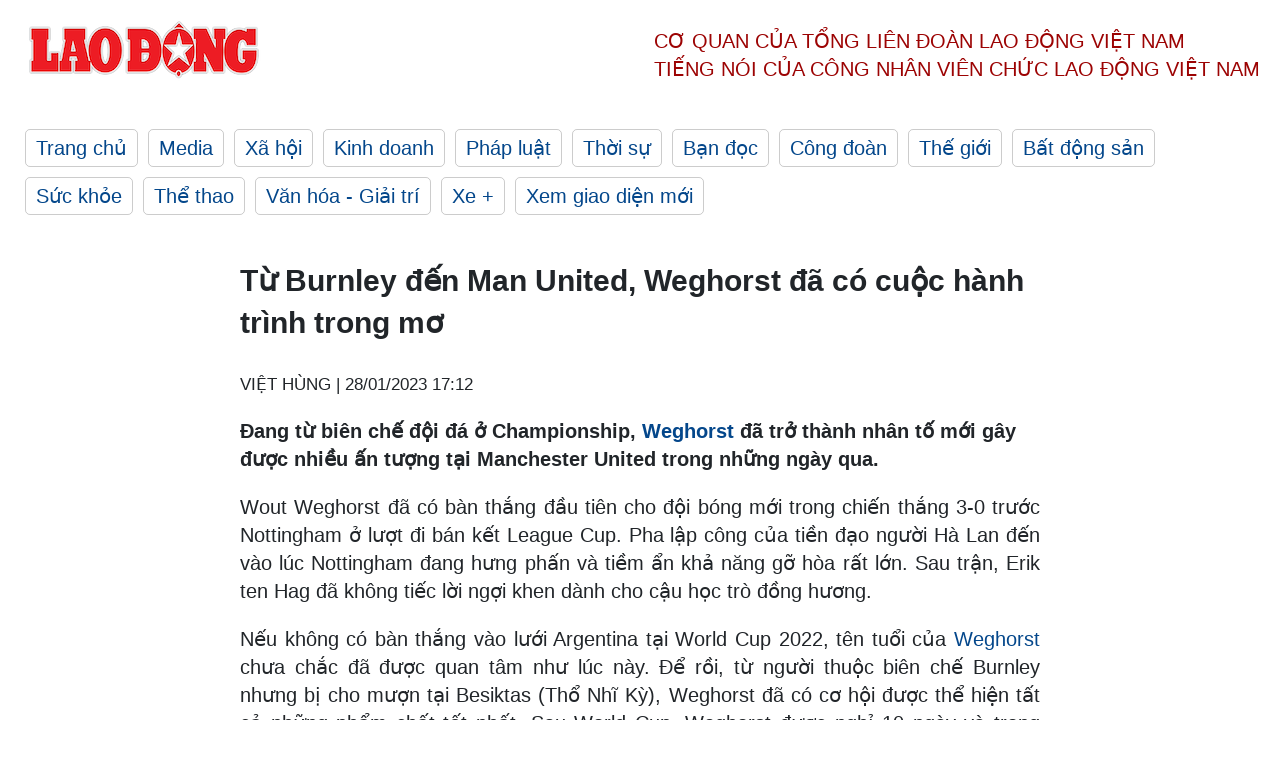

--- FILE ---
content_type: text/html; charset=utf-8
request_url: https://laodong.vn/bong-da-quoc-te/tu-burnley-den-man-united-weghorst-da-co-cuoc-hanh-trinh-trong-mo-1141964.ldo
body_size: 7164
content:
<!DOCTYPE html><html lang="vi"><head><meta charset="utf-8"><meta http-equiv="X-UA-Compatible" content="IE=edge"><meta charset="utf-8"><meta http-equiv="Cache-control" content="public"><title>Từ Burnley đến Man United, Weghorst đã có cuộc hành trình trong mơ</title><meta name="description" content="  Đang từ biên chế đội đá ở Championship,   Weghorst   đã trở thành nhân tố mới gây được nhiều ấn tượng tại Manchester United trong những ngày qua.  "><meta name="keywords" content="Weghorst,Weghorst gia nhap MU,Weghorst ra mat MU,Weghorst den MU,Weghorst chuyen nhuong MU,Weghorst diu tuyen Ha Lan,chieu cao Weghorst,luong Weghorst tai MU,MU muon Weghorst,tin chuyen nhuong moi nhat,tin chuyen nhuong nong nhat,cap nhat chuyen nhuong,chuyen nhuong mua dong"><meta name="viewport" content="width=device-width, initial-scale=1.0"><meta name="robots" content="noarchive,noodp,index,follow"><meta name="googlebot" content="noarchive,index,follow"><meta property="fb:app_id" content="103473449992006"><meta property="fb:pages" content="152570468273884"><meta property="article:author" content="https://www.facebook.com/laodongonline"><meta property="article:publisher" content="https://www.facebook.com/laodongonline"><meta name="google-site-verification" content="ZR1lajGP1QKoTcMuDtZqa486Jl1XQa6s3QCPbNV4OT8"><link rel="dns-prefetch" href="//media.laodong.vn"><link rel="dns-prefetch" href="//media3.laodong.vn"><link rel="dns-prefetch" href="//media-cdn.laodong.vn"><link rel="dns-prefetch" href="https://media-cdn-v2.laodong.vn/laodong/2.0.0.29"><link rel="apple-touch-icon" sizes="57x57" href="https://media-cdn-v2.laodong.vn/laodong/2.0.0.29/icons/apple-icon-57x57.png"><link rel="apple-touch-icon" sizes="60x60" href="https://media-cdn-v2.laodong.vn/laodong/2.0.0.29/icons/apple-icon-60x60.png"><link rel="apple-touch-icon" sizes="72x72" href="https://media-cdn-v2.laodong.vn/laodong/2.0.0.29/icons/apple-icon-72x72.png"><link rel="apple-touch-icon" sizes="76x76" href="https://media-cdn-v2.laodong.vn/laodong/2.0.0.29/icons/apple-icon-76x76.png"><link rel="apple-touch-icon" sizes="114x114" href="https://media-cdn-v2.laodong.vn/laodong/2.0.0.29/icons/apple-icon-114x114.png"><link rel="apple-touch-icon" sizes="120x120" href="https://media-cdn-v2.laodong.vn/laodong/2.0.0.29/icons/apple-icon-120x120.png"><link rel="apple-touch-icon" sizes="144x144" href="https://media-cdn-v2.laodong.vn/laodong/2.0.0.29/icons/apple-icon-144x144.png"><link rel="apple-touch-icon" sizes="152x152" href="https://media-cdn-v2.laodong.vn/laodong/2.0.0.29/icons/apple-icon-152x152.png"><link rel="apple-touch-icon" sizes="180x180" href="https://media-cdn-v2.laodong.vn/laodong/2.0.0.29/icons/apple-icon-180x180.png"><link rel="icon" type="image/png" sizes="192x192" href="https://media-cdn-v2.laodong.vn/laodong/2.0.0.29/icons/android-icon-192x192.png"><link rel="icon" type="image/png" sizes="32x32" href="https://media-cdn-v2.laodong.vn/laodong/2.0.0.29/icons/favicon-32x32.png"><link rel="icon" type="image/png" sizes="96x96" href="https://media-cdn-v2.laodong.vn/laodong/2.0.0.29/icons/favicon-96x96.png"><link rel="icon" type="image/png" sizes="16x16" href="https://media-cdn-v2.laodong.vn/laodong/2.0.0.29/icons/favicon-16x16.png"><link rel="shortcut icon" href="/favicon.ico" type="image/x-icon"><meta name="msapplication-TileColor" content="#ffffff"><meta name="msapplication-TileImage" content="/ms-icon-144x144.png"><meta name="theme-color" content="#ffffff"><meta property="og:url" content="https://laodong.vn/bong-da-quoc-te/tu-burnley-den-man-united-weghorst-da-co-cuoc-hanh-trinh-trong-mo-1141964.ldo"><meta property="og:type" content="article"><meta property="og:title" content="Từ Burnley đến Man United, Weghorst đã có cuộc hành trình trong mơ"><meta property="og:description" content=" Đang từ biên chế đội đá ở Championship,  Weghorst  đã trở thành nhân tố mới gây được nhiều ấn tượng tại Manchester United trong những ngày qua. "><meta property="og:image" content="https://laodong.vn/images/avatar-site.jpg"><meta property="og:image:width" content="800"><meta property="og:image:height" content="433"><link rel="canonical" href="https://laodong.vn/bong-da-quoc-te/tu-burnley-den-man-united-weghorst-da-co-cuoc-hanh-trinh-trong-mo-1141964.ldo"><link rel="amphtml" href="https://amp.laodong.vn/bong-da-quoc-te/tu-burnley-den-man-united-weghorst-da-co-cuoc-hanh-trinh-trong-mo-1141964.ldo"><script type="application/ld+json">[{"@context":"https://schema.org","@type":"BreadcrumbList","itemListElement":[{"@type":"ListItem","position":1,"item":{"@id":"https://laodong.vn/the-thao","name":"Thể thao"}},{"@type":"ListItem","position":2,"item":{"@id":"https://laodong.vn/bong-da-quoc-te","name":"Bóng đá quốc tế"}},{"@type":"ListItem","position":3,"item":{"@id":"https://laodong.vn/bong-da-quoc-te/tu-burnley-den-man-united-weghorst-da-co-cuoc-hanh-trinh-trong-mo-1141964.ldo","name":"Từ Burnley đến Man United, Weghorst đã có cuộc hành trình trong mơ"}}]},{"@context":"https://schema.org","@type":"NewsArticle","headline":"Từ Burnley đến Man United, Weghorst đã có cuộc hành trình trong mơ","description":"  Đang từ biên chế đội đá ở Championship,   Weghorst   đã trở thành nhân tố mới gây được nhiều ấn tượng tại Manchester United trong những ngày qua.  ","mainEntityOfPage":{"@context":"https://schema.org","@type":"WebPage","@id":"https://laodong.vn/bong-da-quoc-te/tu-burnley-den-man-united-weghorst-da-co-cuoc-hanh-trinh-trong-mo-1141964.ldo"},"url":"https://laodong.vn/bong-da-quoc-te/tu-burnley-den-man-united-weghorst-da-co-cuoc-hanh-trinh-trong-mo-1141964.ldo","publisher":{"@type":"Organization","name":"Báo Lao Động","logo":{"@context":"https://schema.org","@type":"ImageObject","url":"https://laodong.vn/img/ldo_red.png"}},"datePublished":"2023-01-28T17:12:17+07:00","dateModified":"2023-01-28T17:12:17+07:00","author":[{"@type":"Person","name":"VIỆT HÙNG","url":"https://laodong.vn"}]},{"@context":"https://schema.org","@type":"Organization","name":"Báo Lao Động","url":"https://laodong.vn","logo":"https://media-cdn-v2.laodong.vn/laodong-logo.png"}]</script><meta property="article:published_time" content="2023-01-28T17:12:17+07:00"><meta property="article:section" content="Bóng đá quốc tế"><meta property="dable:item_id" content="1141964"><meta property="dable:title" content="Từ Burnley đến Man United, Weghorst đã có cuộc hành trình trong mơ"><meta property="dable:image" content=""><meta property="dable:author" content="VIỆT HÙNG"><link href="/themes/crawler/all.min.css?v=IPYWGvSgaxg0cbs4-1RKsTX-FuncZx8ElzzCmSadi8c" rel="stylesheet"><body><div class="header"><div class="wrapper"><div class="header-top clearfix"><a class="logo" href="/"> <img src="https://media-cdn-v2.laodong.vn/laodong/2.0.0.29/images/logo/ldo_red.png" alt="BÁO LAO ĐỘNG" class="main-logo" width="250" height="62"> </a><div class="header-content"><span>Cơ quan của Tổng Liên Đoàn</span> <span>Lao Động Việt Nam</span><br> <span>Tiếng nói của Công nhân</span> <span>Viên chức lao động</span> <span>Việt Nam</span></div></div><ul class="main-menu"><li class="item"><a href="/">Trang chủ</a><li class="item"><h3><a href="/media">Media</a></h3><li class="item"><h3><a href="/xa-hoi">Xã hội</a></h3><li class="item"><h3><a href="/kinh-doanh">Kinh doanh</a></h3><li class="item"><h3><a href="/phap-luat">Pháp luật</a></h3><li class="item"><h3><a href="/thoi-su">Thời sự</a></h3><li class="item"><h3><a href="/ban-doc">Bạn đọc</a></h3><li class="item"><h3><a href="/cong-doan">Công đoàn</a></h3><li class="item"><h3><a href="/the-gioi">Thế giới</a></h3><li class="item"><h3><a href="/bat-dong-san">Bất động sản</a></h3><li class="item"><h3><a href="/suc-khoe">Sức khỏe</a></h3><li class="item"><h3><a href="/the-thao">Thể thao</a></h3><li class="item"><h3><a href="/van-hoa-giai-tri">Văn hóa - Giải trí</a></h3><li class="item"><h3><a href="/xe">Xe &#x2B;</a></h3><li class="item"><h3><a href="https://beta.laodong.vn">Xem giao diện mới</a></h3></ul></div></div><div class="main-content"><div class="wrapper chi-tiet-tin"><div><ul class="breadcrumbs"></ul></div><article class="detail"><h1 class="title">Từ Burnley đến Man United, Weghorst đã có cuộc hành trình trong mơ</h1><p><small class="author"> <i class="fa fa-user-o" aria-hidden="true"></i> VIỆT HÙNG | <time datetime="1/28/2023 5:12:17 PM">28/01/2023 17:12</time> </small><div class="chapeau"><p><strong>Đang từ biên chế đội đá ở Championship, </strong><a href="https://laodong.vn/bong-da-quoc-te/tai-sao-man-united-gap-rut-chieu-mo-wout-weghorst-1136734.ldo" target="_blank" title="Weghorst">Weghorst</a><strong> đã trở thành nhân tố mới gây được nhiều ấn tượng tại Manchester United trong những ngày qua.</strong></div><div class="art-content"><p>Wout Weghorst đã có bàn thắng đầu tiên cho đội bóng mới trong chiến thắng 3-0 trước Nottingham ở lượt đi bán kết League Cup. Pha lập công của tiền đạo người Hà Lan đến vào lúc Nottingham đang hưng phấn và tiềm ẩn khả năng gỡ hòa rất lớn. Sau trận, Erik ten Hag đã không tiếc lời ngợi khen dành cho cậu học trò đồng hương.<p>Nếu không có bàn thắng vào lưới Argentina tại World Cup 2022, tên tuổi của <a href="https://laodong.vn/bong-da-quoc-te/wout-weghorst-se-choi-ra-sao-trong-mau-ao-man-united-1139677.ldo" target="_blank" title="Weghorst">Weghorst</a> chưa chắc đã được quan tâm như lúc này. Để rồi, từ người thuộc biên chế Burnley nhưng bị cho mượn tại Besiktas (Thổ Nhĩ Kỳ), Weghorst đã có cơ hội được thể hiện tất cả những phẩm chất tốt nhất. Sau World Cup, Weghorst được nghỉ 10 ngày và trong khoảng thời gian đó, tiền đạo người Hà Lan đã gặp Ten Hag.<p>Khi nhận được tín hiệu từ M.U, Weghorst nói với người đại diện rằng, trở lại Anh chơi bóng là ưu tiên của tiền đạo này. Besiktas tỏ rõ sự thất vọng khi nghe thông tin của Weghorst vì họ muốn giữ tiền đạo người Hà Lan đến cuối mùa nhưng không thể.<p>Ban đầu, Burnley bán tín, bán nghi khi tiếp nhận thông tin M.U đánh tiếng với Weghorst. Chỉ khi chuyện này được xác thực, họ mới không gọi anh trở lại đội hình nữa và ủng hộ việc đến sân Old Trafford thi đấu.<p>Weghorst có buổi tập đầu tiên với Manchester United vào ngày 14.1 và ra sân trong trận gặp Crystal Palace 3 ngày sau đó. Với những người đồng hương như Donny van de Beek hay Tyrell Malacia, việc hòa nhập của Weghorst trở nên dễ dàng hơn.<p>Người thường xuyên ngồi cạnh Weghorst trên xe buýt là Christian Eriksen. Bên cạnh đó, chiến tiền đạo cao 1,98m cũng cho biết, anh và Marcus Rashford đã tạo dựng được mối quan hệ rất tốt. Dù là tân binh nhưng Weghorst cho thấy sự hòa nhập rất nhanh. Chính Ten Hag cũng từng chia sẻ, khả năng tạo sự đoàn kết trong nội bộ đến từ Weghorst rất ấn tượng.<p>"Trong tuần đầu tiên đến đây, tôi đã thấy được Manchester United tầm cỡ như thế nào. Mọi thứ đều tuyệt vời từ cơ sở vật chất đến cách vận hành lối chơi của câu lạc bộ. Tôi có cảm giác đây là nơi tạo cho mỗi cầu thủ cảm giác của sự chiến thắng.<p>Tôi nghĩ rằng tuần đầu tiên có mặt ở đây như vậy là tạm thành công. Bản thân phải nỗ lực để tốt hơn nữa, qua đó có thể giúp ích thêm cho các đồng đội. Tôi sẽ nỗ lực để làm mọi thứ có chất lượng ổn nhất, khi đó mới có thể tự nhận định là thành công" - Weghorst chia sẻ.<p>Trong cách chơi của Ten Hag, Weghorst có vai trò đánh chặn từ xa và tập trung không chiến là trọng tâm. Hiểu được bất lợi của bản thân là tốc độ, Weghorst không sa đà vào các cuộc đua thể lực. Anh chỉ tập trung cản phá đối thủ và di chuyển trong phạm vi hẹp để giữ sức.<p>Có Weghorst trong phần còn lại của mùa giải, Ten Hag có thể tự tin xoay tua nhiều hơn khi mùa Đông này, Man United không có ngân quỹ để mua thêm bất cứ ai.</div><div class="art-authors">VIỆT HÙNG</div><div class="article-tags"><div class="lst-tags"><ul><li><a href="/tags/man-united-436.ldo">#Man United</a><li><a href="/tags/burnley-37062.ldo">#BURNLEY</a></ul></div></div></article><div class="articles-relatived"><div class="vinhet">TIN LIÊN QUAN</div><div class="list-articles"><div class="article-item"><div class="p-left"><a class="link-blk" href="https://laodong.vn/bong-da-quoc-te/man-united-lap-hang-loat-ky-luc-sau-tran-thang-nottingham-forest-1141297.ldo" aria-label="LDO"> <img data-src="https://media-cdn-v2.laodong.vn/storage/newsportal/2023/1/26/1141297/Afp_En_A6e1d4d7826fd.jpg?w=800&amp;h=496&amp;crop=auto&amp;scale=both" class="lazyload" alt="Marcus Rashford và Man United thể hiện phong độ ấn tượng trước Nottingham Forest. Ảnh: AFP" width="800" height="496"> </a></div><div class="p-right"><a class="link-blk" href="https://laodong.vn/bong-da-quoc-te/man-united-lap-hang-loat-ky-luc-sau-tran-thang-nottingham-forest-1141297.ldo"><h2>Man United lập hàng loạt kỷ lục sau trận thắng Nottingham Forest</h2></a><p><small class="author"> <i class="fa fa-user-o" aria-hidden="true"></i> NGUYỄN ĐĂNG | <time datetime="1/26/2023 8:55:23 AM">26/01/2023 - 08:55</time> </small><p><a title="Man United " href="https://laodong.vn/bong-da-quoc-te/man-united-sang-cua-vao-chung-ket-cup-lien-doan-anh-1141284.ldo" rel="external">Man United </a>đã đặt một chân vào chung kết Cúp Liên đoàn Anh sau khi thắng Nottingham Forest 3-0, ở trận bán kết lượt đi diễn ra trên sân City Ground.</div></div><div class="article-item"><div class="p-left"><a class="link-blk" href="https://laodong.vn/bong-da-quoc-te/wout-weghorst-se-choi-ra-sao-trong-mau-ao-man-united-1139677.ldo" aria-label="LDO"> <img data-src="https://media-cdn-v2.laodong.vn/storage/newsportal/2023/1/18/1139677/Weghorst-Mu.jpg?w=800&amp;h=496&amp;crop=auto&amp;scale=both" class="lazyload" alt="Weghorst trong một buổi tập tại Carrington. Ảnh: AFP" width="800" height="496"> </a></div><div class="p-right"><a class="link-blk" href="https://laodong.vn/bong-da-quoc-te/wout-weghorst-se-choi-ra-sao-trong-mau-ao-man-united-1139677.ldo"><h2>Wout Weghorst sẽ chơi ra sao trong màu áo Man United?</h2></a><p><small class="author"> <i class="fa fa-user-o" aria-hidden="true"></i> VIỆT HÙNG | <time datetime="1/18/2023 11:01:14 PM">18/01/2023 - 23:01</time> </small><p>Cao tới 1,97m và sở hữu nhiều khả năng vượt trội nhờ thể hình, liệu với Man United, <a href="https://laodong.vn/bong-da-quoc-te/tai-sao-man-united-gap-rut-chieu-mo-wout-weghorst-1136734.ldo" title="Weghorst" target="_blank">Weghorst</a> có đơn thuần là một tiền đạo mục tiêu trong vòng cấm?</div></div><div class="article-item"><div class="p-left"></div><div class="p-right"><a class="link-blk" href="https://laodong.vn/bong-da-quoc-te/tai-sao-man-united-gap-rut-chieu-mo-wout-weghorst-1136734.ldo"><h2>Tại sao Man United gấp rút chiêu mộ Wout Weghorst?</h2></a><p><small class="author"> <i class="fa fa-user-o" aria-hidden="true"></i> Văn An | <time datetime="1/11/2023 11:38:38 AM">11/01/2023 - 11:38</time> </small><p><p>Thương vụ Weghorst chuyển đến Old Trafford có thể được hoàn thành trong ít ngày tới nếu <a href="https://laodong.vn/bong-da-quoc-te/diem-nhan-man-united-3-1-everton-niem-tin-lon-dan-voi-quy-do-1135419.ldo" target="_self" title="Man United">Man United</a> và Besiktas đạt được tiếng nói chung.</div></div><div class="article-item"><div class="p-left"><a class="link-blk" href="https://laodong.vn/ban-doc/nhieu-dau-hieu-kem-chat-luong-tai-du-an-ke-chong-lu-o-yen-bai-1482638.ldo" aria-label="LDO"> <img data-src="https://media-cdn-v2.laodong.vn/storage/newsportal/2025/3/26/1482638/Ke-Chong-Lu-Yen-Bao.jpg?w=800&amp;h=496&amp;crop=auto&amp;scale=both" class="lazyload" alt="Công trình dự án kè chống lũ ở Yên Bái. Ảnh: Bảo Nguyên" width="800" height="496"> </a></div><div class="p-right"><a class="link-blk" href="https://laodong.vn/ban-doc/nhieu-dau-hieu-kem-chat-luong-tai-du-an-ke-chong-lu-o-yen-bai-1482638.ldo"><h2>Nhiều dấu hiệu kém chất lượng tại dự án kè chống lũ ở Yên Bái</h2></a><p><small class="author"> <i class="fa fa-user-o" aria-hidden="true"></i> Nhóm PV | <time datetime="3/27/2025 11:55:21 AM">27/03/2025 - 11:55</time> </small><p><p><a href="https://laodong.vn/tags/yen-bai-335.ldo" target="_self" title="Yên Bái ">Yên Bái </a>- Trong quá trình xây dựng, nhiều hạng mục của Dự án xây dựng <a href="https://laodong.vn/xa-hoi/ngong-cho-ke-chong-lu-gan-200-ti-dong-tai-yen-bai-hoan-thien-1384878.ldo" target="_self" title="kè chống lũ">kè chống lũ</a> suối Cầu Dài thi công sai thiết kế và sử dụng vật tư không đảm bảo chất lượng.</div></div><div class="article-item"><div class="p-left"><a class="link-blk" href="https://laodong.vn/xa-hoi/tai-nan-giua-o-to-bien-xanh-va-xe-cong-nong-1-nguoi-tu-vong-1483124.ldo" aria-label="LDO"> <img data-src="https://media-cdn-v2.laodong.vn/storage/newsportal/2025/3/27/1483124/Tai-Nan.JPG?w=800&amp;h=496&amp;crop=auto&amp;scale=both" class="lazyload" alt="Hiện trường vụ tai nạn. Ảnh: Người dân cung cấp" width="800" height="496"> </a></div><div class="p-right"><a class="link-blk" href="https://laodong.vn/xa-hoi/tai-nan-giua-o-to-bien-xanh-va-xe-cong-nong-1-nguoi-tu-vong-1483124.ldo"><h2>Tai nạn giữa ô tô biển xanh và xe công nông, 1 người tử vong</h2></a><p><small class="author"> <i class="fa fa-user-o" aria-hidden="true"></i> BẢO TRUNG | <time datetime="3/27/2025 9:41:08 PM">27/03/2025 - 21:41</time> </small><p><p><a href="https://laodong.vn/tags/dak-lak-62352.ldo" target="_self" title="Đắk Lắk">Đắk Lắk</a> - Sau <a href="https://laodong.vn/giao-thong/xe-khach-cho-du-khach-nuoc-ngoai-gap-tai-nan-tai-da-nang-1482113.ldo" target="_self" title="tai nạn">tai nạn</a> giao thông giữa xe ô tô biển xanh và công nông đã có 2 người thương vong.</div></div><div class="article-item"><div class="p-left"><a class="link-blk" href="https://laodong.vn/giao-duc/truong-len-tieng-ve-muc-hoc-phi-giao-duc-quoc-phong-22-trieu-dong-1483046.ldo" aria-label="LDO"> <img data-src="https://media-cdn-v2.laodong.vn/storage/newsportal/2025/3/27/1483046/Dai-Hoc-Luat-Tphcm-01.jpg?w=800&amp;h=496&amp;crop=auto&amp;scale=both" class="lazyload" alt="Trường Đại học Luật TPHCM đã có thông tin chính thức về mức thu học phí học phần Giáo dục Quốc phòng cho sinh viên khóa 49. Ảnh: Nhà trường" width="800" height="496"> </a></div><div class="p-right"><a class="link-blk" href="https://laodong.vn/giao-duc/truong-len-tieng-ve-muc-hoc-phi-giao-duc-quoc-phong-22-trieu-dong-1483046.ldo"><h2>Trường lên tiếng về mức học phí Giáo dục quốc phòng 22 triệu đồng</h2></a><p><small class="author"> <i class="fa fa-user-o" aria-hidden="true"></i> Chân Phúc | <time datetime="3/27/2025 7:30:46 PM">27/03/2025 - 19:30</time> </small><p><p>Ngày 27.3, Trường Đại học Luật <a href="https://laodong.vn/tags/tphcm-18.ldo" target="_self" title="TPHCM">TPHCM</a> đã có thông tin chính thức về mức thu <a href="https://laodong.vn/giao-duc/nhieu-dai-hoc-o-tphcm-cong-bo-muc-hoc-phi-2025-1465901.ldo" target="_self" title="học phí">học phí</a> học phần Giáo dục quốc phòng cho sinh viên khóa 49.</div></div><div class="article-item"><div class="p-left"><a class="link-blk" href="https://laodong.vn/thoi-su/dak-nong-yeu-cau-kiem-diem-so-xay-dung-ve-cong-tac-can-bo-1483064.ldo" aria-label="LDO"> <img data-src="https://media-cdn-v2.laodong.vn/storage/newsportal/2025/3/27/1483064/Xay-Dung.jpg?w=800&amp;h=496&amp;crop=auto&amp;scale=both" class="lazyload" alt="UBND tỉnh Đắk Nông yêu cầu Sở Xây dựng tổ chức kiểm điểm tập thể, cá nhân liên quan trong vụ sắp xếp, lựa chọn lãnh đạo cấp phòng. Ảnh: Thanh Quỳnh" width="800" height="496"> </a></div><div class="p-right"><a class="link-blk" href="https://laodong.vn/thoi-su/dak-nong-yeu-cau-kiem-diem-so-xay-dung-ve-cong-tac-can-bo-1483064.ldo"><h2>Đắk Nông yêu cầu kiểm điểm Sở Xây dựng về công tác cán bộ</h2></a><p><small class="author"> <i class="fa fa-user-o" aria-hidden="true"></i> THANH QUỲNH | <time datetime="3/27/2025 7:21:12 PM">27/03/2025 - 19:21</time> </small><p><p><a href="https://laodong.vn/tags/dak-nong-14950.ldo" target="_self" title="Đắk Nông">Đắk Nông</a> – UBND tỉnh yêu cầu Sở <a href="https://laodong.vn/thoi-su/kien-nghi-phe-binh-lanh-dao-so-xay-dung-tinh-dak-nong-1480171.ldo" target="_self" title="Xây dựng">Xây dựng</a> kiểm điểm tập thể, cá nhân liên quan và bố trí cấp trưởng phòng đang khuyết theo đúng định hướng của Tỉnh ủy.</div></div><div class="article-item"><div class="p-left"><a class="link-blk" href="https://laodong.vn/video-xa-hoi/toan-canh-qua-trinh-giai-cuu-chau-be-bi-bat-coc-o-bac-ninh-1483078.ldo" aria-label="LDO"> <img data-src="https://media-cdn-v2.laodong.vn/storage/newsportal/2025/3/27/1483078/Giai-Cuu-Chau-Be.jpg?w=800&amp;h=496&amp;crop=auto&amp;scale=both" class="lazyload" alt="Cận cảnh quá trình giải cứu cháu bé bị bắt cóc ở Bắc Ninh" width="800" height="496"> </a></div><div class="p-right"><a class="link-blk" href="https://laodong.vn/video-xa-hoi/toan-canh-qua-trinh-giai-cuu-chau-be-bi-bat-coc-o-bac-ninh-1483078.ldo"><h2>Toàn cảnh quá trình giải cứu cháu bé bị bắt cóc ở Bắc Ninh</h2></a><p><small class="author"> <i class="fa fa-user-o" aria-hidden="true"></i> Tô Thế - Chiến Thắng | <time datetime="3/27/2025 7:15:46 PM">27/03/2025 - 19:15</time> </small><p><p><a href="https://laodong.vn/tags/bac-ninh-920.ldo" target="_self" title="Bắc Ninh ">Bắc Ninh </a>- Sau hơn 4 giờ đấu trí, bằng các biện pháp nghiệp vụ, lực lượng Công an tỉnh Bắc Ninh đã <a href="https://laodong.vn/phap-luat/hon-4-gio-dau-tri-giai-cuu-chau-be-bi-bat-coc-o-bac-ninh-1482852.ldo" target="_self" title="giải cứu">giải cứu</a> thành công cháu bé bị bắt cóc từ tay kẻ ngáo đá.</div></div></div></div><section class="tin-lien-quan"><div class="list-articles"><div class="article-item"><div class="p-left"><a href="https://laodong.vn/bong-da-quoc-te/man-united-lap-hang-loat-ky-luc-sau-tran-thang-nottingham-forest-1141297.ldo" aria-label="LDO"> <img src="https://media-cdn-v2.laodong.vn/storage/newsportal/2023/1/26/1141297/Afp_En_A6e1d4d7826fd.jpg?w=526&amp;h=314&amp;crop=auto&amp;scale=both" alt="Marcus Rashford và Man United thể hiện phong độ ấn tượng trước Nottingham Forest. Ảnh: AFP" width="526" height="314"> </a></div><div class="p-right"><a href="https://laodong.vn/bong-da-quoc-te/man-united-lap-hang-loat-ky-luc-sau-tran-thang-nottingham-forest-1141297.ldo"><h2>Man United lập hàng loạt kỷ lục sau trận thắng Nottingham Forest</h2></a><p><small class="author"> <i class="fa fa-user-o" aria-hidden="true"></i> NGUYỄN ĐĂNG | <time datetime="1/26/2023 8:55:23 AM">26/01/2023 - 08:55</time> </small><p><a title="Man United " href="https://laodong.vn/bong-da-quoc-te/man-united-sang-cua-vao-chung-ket-cup-lien-doan-anh-1141284.ldo" rel="external">Man United </a>đã đặt một chân vào chung kết Cúp Liên đoàn Anh sau khi thắng Nottingham Forest 3-0, ở trận bán kết lượt đi diễn ra trên sân City Ground.</div></div><div class="article-item"><div class="p-left"><a href="https://laodong.vn/bong-da-quoc-te/wout-weghorst-se-choi-ra-sao-trong-mau-ao-man-united-1139677.ldo" aria-label="LDO"> <img src="https://media-cdn-v2.laodong.vn/storage/newsportal/2023/1/18/1139677/Weghorst-Mu.jpg?w=526&amp;h=314&amp;crop=auto&amp;scale=both" alt="Weghorst trong một buổi tập tại Carrington. Ảnh: AFP" width="526" height="314"> </a></div><div class="p-right"><a href="https://laodong.vn/bong-da-quoc-te/wout-weghorst-se-choi-ra-sao-trong-mau-ao-man-united-1139677.ldo"><h2>Wout Weghorst sẽ chơi ra sao trong màu áo Man United?</h2></a><p><small class="author"> <i class="fa fa-user-o" aria-hidden="true"></i> VIỆT HÙNG | <time datetime="1/18/2023 11:01:14 PM">18/01/2023 - 23:01</time> </small><p>Cao tới 1,97m và sở hữu nhiều khả năng vượt trội nhờ thể hình, liệu với Man United, <a href="https://laodong.vn/bong-da-quoc-te/tai-sao-man-united-gap-rut-chieu-mo-wout-weghorst-1136734.ldo" title="Weghorst" target="_blank">Weghorst</a> có đơn thuần là một tiền đạo mục tiêu trong vòng cấm?</div></div><div class="article-item"><div class="p-left"></div><div class="p-right"><a href="https://laodong.vn/bong-da-quoc-te/tai-sao-man-united-gap-rut-chieu-mo-wout-weghorst-1136734.ldo"><h2>Tại sao Man United gấp rút chiêu mộ Wout Weghorst?</h2></a><p><small class="author"> <i class="fa fa-user-o" aria-hidden="true"></i> Văn An | <time datetime="1/11/2023 11:38:38 AM">11/01/2023 - 11:38</time> </small><p><p>Thương vụ Weghorst chuyển đến Old Trafford có thể được hoàn thành trong ít ngày tới nếu <a href="https://laodong.vn/bong-da-quoc-te/diem-nhan-man-united-3-1-everton-niem-tin-lon-dan-voi-quy-do-1135419.ldo" target="_self" title="Man United">Man United</a> và Besiktas đạt được tiếng nói chung.</div></div></div></section></div></div><div class="wrapper"><div class="footer-content"><div class="r-1"><a class="pl link-logo" href="/"> <img src="https://media-cdn-v2.laodong.vn/laodong/2.0.0.29/images/logo/ldo_red.png" alt="BÁO LAO ĐỘNG" width="150" height="40"> </a><div class="pr"><h3 class="cop-name"><span>Cơ Quan Của Tổng Liên Đoàn</span> <span>Lao Động Việt Nam</span></h3><div class="ct tbt">Tổng Biên tập: NGUYỄN NGỌC HIỂN</div></div></div><div class="r-2"><div class="bl bl-1"><h4 class="vn">Liên Hệ:</h4><div class="ct"><p><span>Tòa soạn:</span> <span>(+84 24) 38252441</span> - <span>35330305</span><p><span>Báo điện tử:</span> <span>(+84 24) 38303032</span> - <span>38303034</span><p><span>Đường dây nóng:</span> <span>096 8383388</span><p><span>Bạn đọc:</span> <span>(+84 24) 35335235</span><p><span>Email:</span> <a href="mailto:toasoan@laodong.com.vn">toasoan@laodong.com.vn</a></div></div><div class="bl bl-2"><h4 class="vn">Hỗ Trợ Quảng Cáo</h4><div class="ct"><p><span>Báo in: (+84 24) 39232694</span> - <span>Báo điện tử: (+84 24) 35335237</span><p><span>Địa chỉ: Số 6 Phạm Văn Bạch, phường Cầu Giấy, Thành phố Hà Nội</span></div></div><div class="bl bl-3"><div class="ct"><p><span>Giấy phép số:</span> <span>2013/GP-BTTT</span><p><span>Do Bộ TTTT cấp</span> <span>ngày 30.10.2012</span><p>Xuất bản số Báo Lao Động đầu tiên vào ngày 14.8.1929</div></div></div><div class="dev"><span>Báo điện tử Lao Động được phát triển bởi</span> <span>Lao Động Technologies</span></div></div></div><script src="https://media-cdn-v2.laodong.vn/laodong/2.0.0.29/plugin/lazysizes.min.js" async></script>